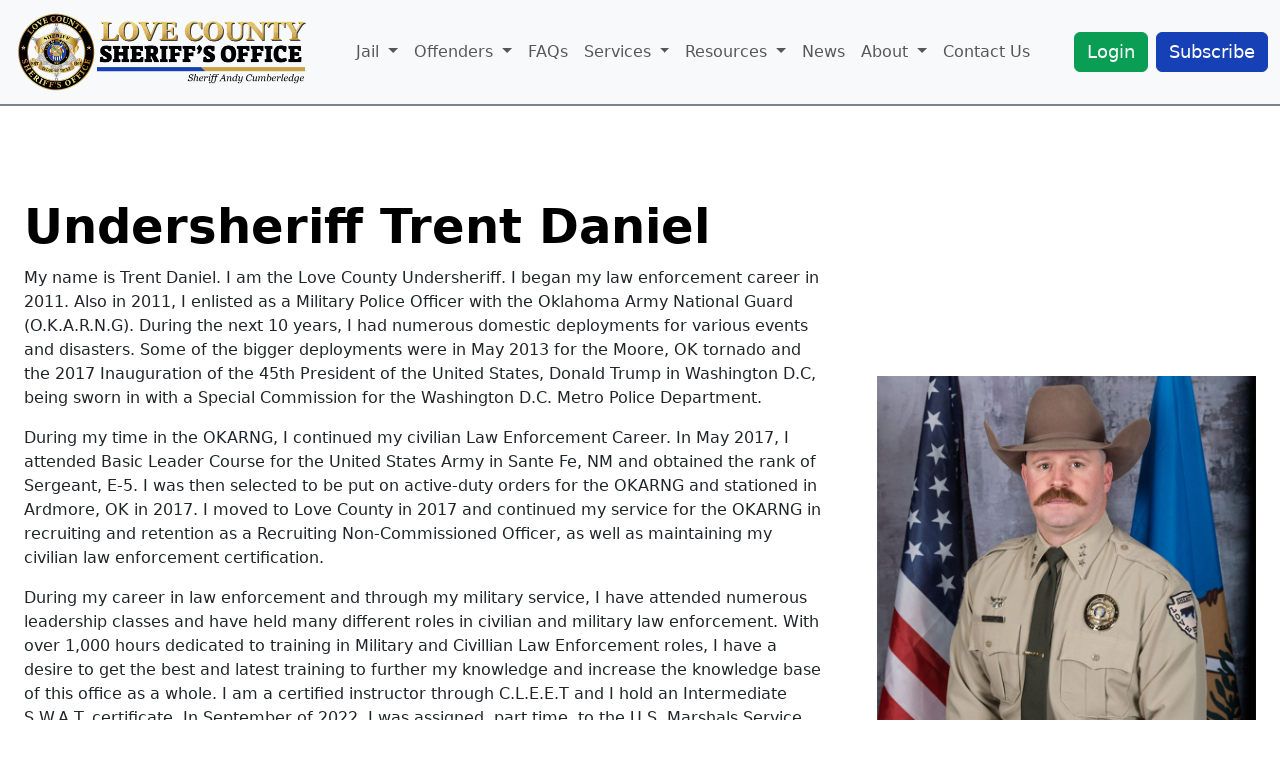

--- FILE ---
content_type: text/html; charset=UTF-8
request_url: https://lovecosheriff.com/undersheriff
body_size: 16360
content:
<!doctype html>
<html lang="en">

<head>
    <base href="/">
    <script src="dmxAppConnect/dmxAppConnect.js"></script>
    <meta charset="UTF-8">
    <title>Undersheriff | Love County Sheriff's Office Oklahoma</title>
    <meta name="Description" content="Learn more about Undersheriff Trent Daniel">
    <meta property="og:url" content="https://lovecosheriff.com/undersheriff" />
    <link rel="canonical" href="https://lovecosheriff.com/undersheriff" />
    <meta property="og:title" content="Undersheriff Trent Daniel - Love County Sheriff's Office" />
    <meta name="twitter:title" content="Undersheriff Trent Daniel - Love County Sheriff's Office" />
    <meta property="og:description" content="Undersheriff Trent Daniel" />
    <meta name="twitter:description" content="Undersheriff Trent Daniel" />

    <meta property="og:updated_time" content="2025-01-10T06:53:49+00:00">
    <meta name="twitter:card" content="summary_large_image" />
    <meta property="og:image" content="https://lovecosheriff.com/assets/images/trent-daniel-undersheriff2.jpg" />
    <meta name="twitter:image" content="https://lovecosheriff.com/assets/images/trent-daniel-undersheriff2.jpg" />
    <meta property="og:image:width" content="600" />
    <meta property="og:image:height" content="600" />
    <meta name="viewport" content="width=device-width, initial-scale=1, shrink-to-fit=no">
    <link rel="stylesheet" href="bootstrap/5/css/bootstrap.min.css" />
    <link rel="stylesheet" href="https://use.fontawesome.com/releases/v6.5.2/css/all.css" integrity="sha384-PPIZEGYM1v8zp5Py7UjFb79S58UeqCL9pYVnVPURKEqvioPROaVAJKKLzvH2rDnI" crossorigin="anonymous" />
    <script src="https://code.jquery.com/jquery-3.5.1.slim.min.js" integrity="sha384-DfXdz2htPH0lsSSs5nCTpuj/zy4C+OGpamoFVy38MVBnE+IbbVYUew+OrCXaRkfj" crossorigin="anonymous"></script>
    <link rel="stylesheet" href="css/style.css" />
    <link rel="shortcut icon" href="assets/images/love-co-sheriff-badge.jpg">
<meta name="author" content="Love County Sheriff's Office">
<meta http-equiv="Cache-control" content="public" max-age="31536000">
<meta name="apple-mobile-web-app-capable" content="yes">
<script type='application/ld+json'>
{
  "@context": "http://www.schema.org",
  "@type": "GovernmentOrganization",
  "name": "Love County Sheriff's Office",
  "url": "https://lovecosheriff.com/",
  "logo": "https://lovecosheriff.com/assets/images/love-county-sheriff-ok.png",
  "image": "https://lovecosheriff.com/assets/images/love-county-sheriffs-office-lg.jpg",
  "description": "Love County in on the southern border of Oklahoma and Texas and was established in 1907.  Love County County includes 532 square miles with roughly 9,742 people in population.Love County is bordered by the following counties: Carter County to the north, Marshall County to the east, Cooke County, TX and Montague, TX to the south, and Jefferson County to the west. Under the leadership of Sheriff Andy Cumberledge, the sheriff's office staff and deputies work within the county, neighboring, counties, state and national agencies. We value the communities we serve. We believe the purpose of our organization is to serve our communities, keep the peace, keep them safe, and work with them to solve problems.",
  "address": {
    "@type": "PostalAddress",
    "streetAddress": "8339 US-77",
    "addressLocality": "Marietta",
    "addressRegion": "OK",
    "postalCode": "73448",
    "addressCountry": "United States"
  },
  
  "contactPoint": {
    "@type": "ContactPoint",
    "telephone": "+15802765898",
    "contactType": "service"
  }
}
 </script></head>

<body is="dmx-app" id="about">

    <div class="sticky-lg-top">
<nav class="navbar navbar-expand-lg bg-body-tertiary border-2 border-bottom border-secondary">
  <div class="container-fluid">
    <!-- Logo -->
    <a class="" href="https://lovecosheriff.com"><img src="assets/images/love-county-sheriff-ok.png" alt="" class="img-fluid" width="300" height="88"></a>
    
    <!-- Mobile Toggle Button -->
    <button class="navbar-toggler" type="button" data-bs-toggle="collapse" data-bs-target="#navbarSupportedContent" aria-controls="navbarSupportedContent" aria-expanded="false" aria-label="Toggle navigation">
      <span class="navbar-toggler-icon"></span>
    </button>

    <!-- Navbar Links -->
    <div class="collapse navbar-collapse justify-content-center" id="navbarSupportedContent">
      <ul class="navbar-nav mx-auto mb-2 mb-lg-0 text-center">
        <li class="nav-item dropdown">
          <a class="nav-link dropdown-toggle" href="#" role="button" data-bs-toggle="dropdown" aria-expanded="false">
            Jail
          </a>
          <ul class="dropdown-menu">
            <li><a class="dropdown-item" href="inmate-search" title="Search inmates in the Love County Jail">Inmate Search</a></li>
            <li><a class="dropdown-item" href="commissary" title="Links and information about Inmate Commissary">Commissary</a></li>            
            <li><a class="dropdown-item" href="visitation" title="Links and information about visitation at Love County Jail">Visitation</a></li>
            <li><a class="dropdown-item" href="inmate-mail" title="Links and information about inmate mail">Inmate Mail</a></li>
           <li><a class="dropdown-item" href="bondsmen" title="See registered Bondsmen in Love County">Registered Bondsmen</a></li>
          </ul>
        </li>
         <li class="nav-item dropdown">
          <a class="nav-link dropdown-toggle" href="#" role="button" data-bs-toggle="dropdown" aria-expanded="false">
            Offenders
          </a>
          <ul class="dropdown-menu">
            <li><a class="dropdown-item" href="most-wanted" title="View Love County's most wanted">Most Wanted</a></li>
            <li><a class="dropdown-item" href="disclaimer" title="Search sex offenders in Love County">Sex Offenders</a></li>
           <li><a class="dropdown-item" href="violent-offenders" title="View Violent Offenders in Love County">Violent Offenders</a></li>
            <li><a class="dropdown-item" href="submit-tip" title="Send a crime tip to Love County Investigators">Send a Crime Tip</a></li>
          </ul>
        </li>
         <li class="nav-item">
          <a class="nav-link" href="faqs" title="Questions and answers on services and inmates">FAQs</a>
        </li>
        <li class="nav-item dropdown">
          <a class="nav-link dropdown-toggle" href="#" role="button" data-bs-toggle="dropdown" aria-expanded="false">
            Services
          </a>
          <ul class="dropdown-menu">
            <li><a class="dropdown-item" href="records" title="Information on how to request records">Records Requests</a></li>
            <li><a class="dropdown-item" href="ccw" title="Links and information about concealed carry in Love County">Handgun Licensing (CCW)</a></li>
           
            <li><a class="dropdown-item" href="fingerprinting" title="Hours and guidelines for fingerprinting services at the Love County Jail">Fingerprinting</a></li>
          </ul>
        </li>
        <li class="nav-item dropdown">
          <a class="nav-link dropdown-toggle" href="#" role="button" data-bs-toggle="dropdown" aria-expanded="false">
            Resources
          </a>
          <ul class="dropdown-menu">
            <li><a class="dropdown-item" href="sheriff-sales" title="View Sheriff Sales in Love County">Sheriff Sales</a></li>
            <li><a class="dropdown-item" href="sex-offender-information" title="Information for sex offenders in Love County">Sex Offender Information</a></li>
           
            <li><a class="dropdown-item" href="uploads/docs/statement-form-2025.pdf" target="_blank" title="Download a statement form" target="_blank">Statement Form</a></li>
          </ul>
        </li>
         <li class="nav-item">
          <a class="nav-link" href="news" title="Catch up on news from the Love County Sheriff's Office">News</a>
        </li>
        <li class="nav-item dropdown">
          <a class="nav-link dropdown-toggle" href="#" role="button" data-bs-toggle="dropdown" aria-expanded="false">
            About
          </a>
          <ul class="dropdown-menu">
            <li><a class="dropdown-item" href="sheriff" title="Learn more about the sheriff of Love County">Sheriff</a></li>
            <li><a class="dropdown-item" href="undersheriff" title="Learn more about the Undersheriff of Love County">Undersheriff</a></li>
           <li><a class="dropdown-item" href="administration" title="Meet the administrative staff at Love County Sheriff's Office">Administration</a></li>
            <li><a class="dropdown-item" href="careers" title="View openings and apply to the Love County Sheriff's Office">Careers</a></li>
            <li><a class="dropdown-item" href="memorials" title="We pay our respects to the fallen that have served Love County Sheriff's Office">Memorials</a></li>
          </ul>
        </li>
       
        
        <li class="nav-item">
          <a class="nav-link" href="contact-us" title="Get directions and key contact information for the Love County Sheriff's Office and Jail">Contact Us</a>
        </li>
      </ul>
      
      <!-- Login & Sign-up Buttons -->
      <form class="d-flex">
        <a href="login" title="Login to manage your subscription" type="button" class="btn btn-success text-light me-2">Login</a>
        <a href="subscribe" title="Subscribe to updates from the Love County Sheriff's Office" type="button" class="btn btn-primary">Subscribe</a>
      </form>
    </div>
  </div>
</nav>
<body is="dmx-app" id="alert">
     <dmx-serverconnect id="currentAlert" url="dmxConnect/api/Alerts/currentAlert.php"></dmx-serverconnect>
    
    <div class="bg-danger text-white text-center py-2" dmx-show="currentAlert.data.currentAlert.hasItems()">
        <div class="container-fluid">        
        <ul class="list-inline" is="dmx-repeat" id="repeatAlert" dmx-bind:repeat="currentAlert.data.currentAlert" key="id">
            <li class="list-inline-item" dmx-html="content"></li>
            </ul>            
        </div>
    </div>
</body></div>
<!-- Google tag (gtag.js) -->
<script async src="https://www.googletagmanager.com/gtag/js?id=G-P77JLJVC7X"></script>
<script>
  window.dataLayer = window.dataLayer || [];
  function gtag(){dataLayer.push(arguments);}
  gtag('js', new Date());

  gtag('config', 'G-P77JLJVC7X');
</script>    <div class="container-fluid col-xxl-12 px-4 py-5">
        <div class="row flex-lg-row-reverse align-items-center g-5 py-5">
            <div class="col-12 col-sm-12 col-lg-4">
                <img src="assets/images/trent-daniel-undersheriff2.jpg" class="d-block mx-lg-auto img-fluid" alt="trent daniel undersheriff" width="800" height="800" loading="lazy">
            </div>
            <div class="col-lg-8">
                <h1 class="display-5 fw-bold text-body-emphasis lh-1 mb-3">Undersheriff Trent Daniel</h1>
                <p>My name is Trent Daniel. I am the Love County Undersheriff. I began my law enforcement career in 2011. Also in 2011, I enlisted as a Military Police Officer with the Oklahoma Army National Guard (O.K.A.R.N.G). During the next 10 years, I had numerous domestic deployments for various events and disasters. Some of the bigger deployments were in May 2013 for the Moore, OK tornado and the 2017 Inauguration of the 45th President of the United States, Donald Trump in Washington D.C, being sworn in with a Special Commission for the Washington D.C. Metro Police Department.</p>
                <p>During my time in the OKARNG, I continued my civilian Law Enforcement Career. In May 2017, I attended Basic Leader Course for the United States Army in Sante Fe, NM and obtained the rank of Sergeant, E-5. I was then selected to be put on active-duty orders for the OKARNG and stationed in Ardmore, OK in 2017. I moved to Love County in 2017 and continued my service for the OKARNG in recruiting and retention as a Recruiting Non-Commissioned Officer, as well as maintaining my civilian law enforcement certification.</p>
                <p>During my career in law enforcement and through my military service, I have attended numerous leadership classes and have held many different roles in civilian and military law enforcement. With over 1,000 hours dedicated to training in Military and Civillian Law Enforcement roles, I have a desire to get the best and latest training to further my knowledge and increase the knowledge base of this office as a whole. I am a certified instructor through C.L.E.E.T and I hold an Intermediate S.W.A.T. certificate. In September of 2022, I was assigned, part time, to the U.S. Marshals Service, Violent Crime and Fugitive Task Force for the Eastern District of Oklahoma. In that role, I play a part in fugitive investigations in the Eastern District of Oklahoma.</p>
                <p>I am married to my beautiful wife, Bre, and have 4 children: Cheyenne, Blair, Hank, and Sutton. I also pastor the Rawhide Cowboy Church in Ardmore, OK and run a cattle operation in Love County. I was promoted to Undersheriff on July 6, 2022. Working with Sheriff Andy Cumberledge, together, we plan to take the Love County Sheriff’s Office to places never imagined. It is my honor and privilege to serve as your Undersheriff and I look forward to serving you for years to come.</p>

            </div>
        </div>
    </div>
    <footer class="container-fluid bg-dark text-light d-print-none">
    <div class="row g-4 text-center">
        <div class="col-md-4 ">
            <p><img src="assets/images/love-county-sheriff-ok-dk.png" alt="" class="img-fluid" style="max-width:350px;"></p>
            <p>8339 US-77<br>Marietta, OK 73448</p>
             <ul class="list-inline text-center fs-4">
				<li class="list-inline-item"><a class="text-light" href="https://www.facebook.com/lovecountysheriff" title="Follow us on Facebook" target="_blank" rel="noopener noreferrer" aria-label="Facebook Page"> <i class="fab fa-facebook-f"></i> </a></li>
                <li class="list-inline-item"><a class="text-light" href="mailto:Acumberledge@lovecountysheriff.com" title="Email Love County Sheriff" target="_blank" rel="noopener noreferrer" aria-label="Send us an Email"> <i class="fas fa-envelope-open"></i> </a></li>
			</ul>
            
        </div>
        
                <div class="col-md-4 pt-lg-4">
                    <ul class="list-unstyled lh-lg">
                        <li><a class="text-light" href="inmate-search" title="See who's in jail">Inmate Search</a></li> 
                        <li><a class="text-light" href="most-wanted" title="Love County's Most Wanted">Most Wanted</a></li>                           
                        <li><a class="text-light" href="careers" title="Job Openings Love County Sheriff Guthrie">Careers</a></li>  
                        <li><a class="text-light" href="submit-tip" title="Send a crime tip">Tip Line</a></li> 
                    </ul>
                </div>
                <div class="col-md-4 pt-lg-4">
                     <ul class="list-unstyled lh-lg">
                    
                        <li><a class="text-light" href="news" title="Read press releases and news from LCSO">Press Releases</a></li>  
                        
                        <li><a class="text-light" href="contact-us" title="Find points of contact at the Love County Sheriff's Office">Contacts</a></li>  
                        <li><a class="text-light" href="login" title="Login to manage your subscription to notices">Manage Subscription</a></li>  
                         <li><a class="text-light" href="copyright-accessibility" title="View our Privacy Policy and Terms of Use">Privacy Policy &amp; Terms of Use</a></li> 
                
                 
                    </ul>
                </div>
            </div>
       
    </div>
</footer>
<div class="text-center py-2 bg-secondary text-light">
<p>&copy;
        	2026 Love County Sheriff's Office | Site by: SheriffWebsites.com</p>
</div>    <script src="bootstrap/5/js/bootstrap.bundle.min.js"></script>
</body>

</html>

--- FILE ---
content_type: text/css
request_url: https://lovecosheriff.com/css/style.css
body_size: 2219
content:
.homeRand { background-repeat: no-repeat; background-position: center center; background-size: cover;   }


/* Admin Styles */
@charset "utf-8";
/* CSS Document */

body {
  font-size: 1rem;
}

.feather {
  width: 16px;
  height: 16px;
  vertical-align: text-bottom;
}

.lineGroup { padding-bottom: 1.1rem; }
.lineGroup label { font-weight: 600; }

.pressImg img { width: 100%; height:auto; max-width: 100%; }

/*
 * Sidebar
 */

.sidebar {
  position: fixed;
  top: 0;
  /* rtl:raw:
  right: 0;
  */
  bottom: 0;
  /* rtl:remove */
  left: 0;
  z-index: 100; /* Behind the navbar */
  padding: 48px 0 0; /* Height of navbar */
  -webkit-box-shadow: inset -1px 0 0 rgba(0, 0, 0, .1);
          box-shadow: inset -1px 0 0 rgba(0, 0, 0, .1);
}


@media (max-width: 767.98px) {
  .sidebar {
    top: 5rem;
  }
}

.sidebar-sticky {
  position: relative;
  top: 0;
  height: calc(100vh - 48px);
  padding-top: .5rem;
  overflow-x: hidden;
  overflow-y: auto; /* Scrollable contents if viewport is shorter than content. */
}

.sidebar .nav-link {
  font-weight: 400;
  color: rgba(250,250,250,.7);
	font-size: .95rem;
}

.sidebar .nav-link i {
  margin-right: 4px;
  color: #727272;
}

.sidebar .nav-link.active {
  color: #007bff;
}

.sidebar .nav-link:hover i,
.sidebar .nav-link.active i {
  color: inherit;
}

.sidebar-heading {
  font-size: .75rem;
  text-transform: uppercase;
}

/*
 * Navbar
 */

.navbar-brand {
  padding-top: .75rem;
  padding-bottom: .75rem;
  font-size: 1rem;
  background-color: rgba(0, 0, 0, .25);
  -webkit-box-shadow: inset -1px 0 0 rgba(0, 0, 0, .25);
          box-shadow: inset -1px 0 0 rgba(0, 0, 0, .25);
}

.navbar .navbar-toggler {
  top: .25rem;
  right: 1rem;
}

.navbar .form-control {
  padding: .75rem 1rem;
  border-width: 0;
  border-radius: 0;
}

.form-control-dark {
  color: #fff;
  background-color: rgba(255, 255, 255, .1);
  border-color: rgba(255, 255, 255, .1);
}

.form-control-dark:focus {
  border-color: transparent;
  -webkit-box-shadow: 0 0 0 3px rgba(255, 255, 255, .25);
          box-shadow: 0 0 0 3px rgba(255, 255, 255, .25);
}
.form-group { margin: 1.1rem 0; }
 .noticeImg { margin-top: -175px; opacity: .75; }
footer { padding: 1.1rem; margin-top: 1.56rem;}
